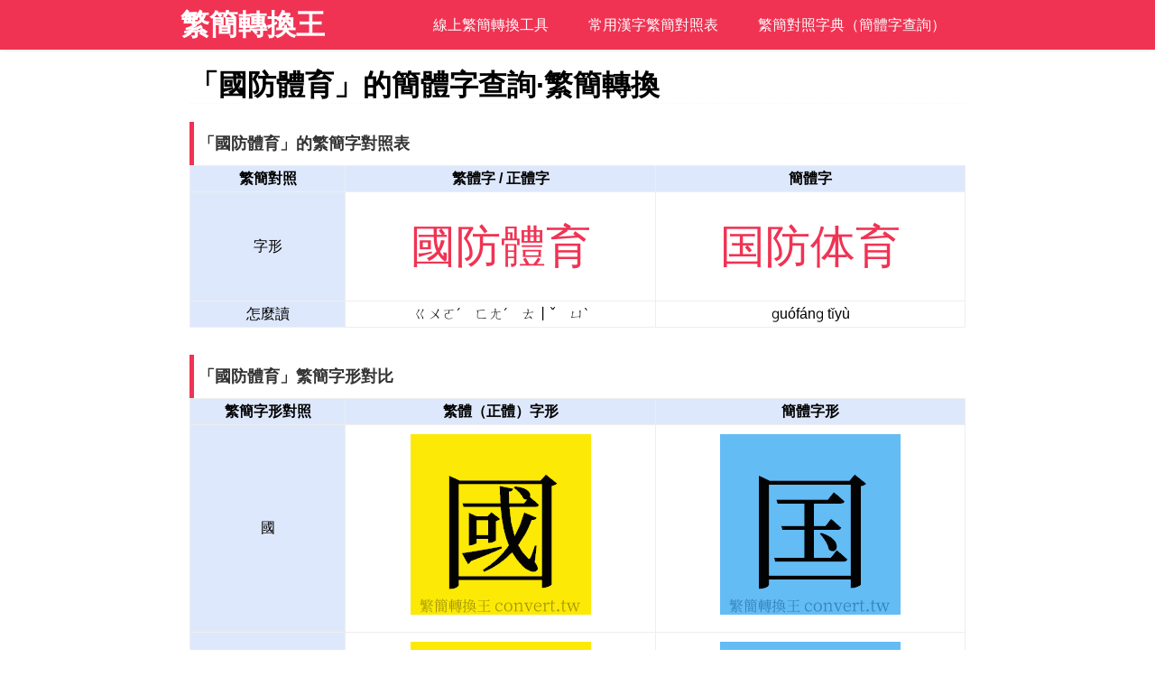

--- FILE ---
content_type: text/html; charset=utf-8
request_url: https://convert.tw/%E5%9C%8B%E9%98%B2%E9%AB%94%E8%82%B2.html
body_size: 2545
content:
<!DOCTYPE HTML>
<html lang="zh-TW">

<head>
       <meta http-equiv="Content-Type" content="text/html; charset=UTF-8">
       <meta http-equiv="Content-Language" content="zh-TW">
       <meta name="viewport" content="width=device-width, initial-scale=1.0, maximum-scale=1.0, user-scalable=0">
       <meta name="format-detection" content="telephone=no">
       <meta http-equiv="X-UA-Compatible" content="IE=edge,Chrome=1" />
       <meta name="renderer" content="webkit">

       <title>國防體育的簡體字是什麼 「國防體育」的簡體字怎麼寫？</title>
       <meta name="keywords" content="國防體育,國防體育的簡體字,國防體育的簡字,國防體育的簡體字怎麼寫,國防體育的簡體字怎麼打,國防體育的簡體字注音,國防體育的簡體拼音">
       <meta name="description" content="「國防體育」的簡體字對照查詢，國防體育的簡體字怎麼寫，學習國防體育的簡字注音&拼音。">

       <link rel="apple-touch-icon" sizes="180x180" href="/assets/favicons/apple-touch-icon.png">
       <link rel="icon" type="image/png" sizes="32x32" href="/assets/favicons/favicon-32x32.png">
       <link rel="icon" type="image/png" sizes="16x16" href="/assets/favicons/favicon-16x16.png">
       <link rel="manifest" href="/assets/favicons/manifest.json">
       <link rel="mask-icon" href="/assets/favicons/safari-pinned-tab.svg" color="#dd514c">
       <link rel="shortcut icon" href="/assets/favicons/favicon.ico">
       <meta name="msapplication-config" content="/assets/favicons/browserconfig.xml">
       <meta name="theme-color" content="#ffffff">

       <link type="text/css" rel="stylesheet" href="/assets/css/convert.css">

       <!--[if lt IE 9]>
               <script src="/assets/plugins/oldie.js" ></script>
       <![endif]-->

       
<script async src="https://pagead2.googlesyndication.com/pagead/js/adsbygoogle.js?client=ca-pub-5756276851870394"
     crossorigin="anonymous"></script>




       <!-- Google tag (gtag.js) -->
<script async src="https://www.googletagmanager.com/gtag/js?id=G-3TD0F1HFSV"></script>
<script>
  window.dataLayer = window.dataLayer || [];
  function gtag(){dataLayer.push(arguments);}
  gtag('js', new Date());

  gtag('config', 'G-3TD0F1HFSV');
</script>

           

</head>




<body>



       <div class="site-line site-back-main site-style-shadow">
<div class="site-paper">

            <div class="site-grid site-grid-30 site-grid-sm-100 site-hidden-sm">  
                 <div class="site-logo"><a href="/">繁簡轉換王</a></div>
          </div>
        
    <div class="site-grid site-grid-70 site-grid-sm-100">	
      
    <div class="site-responsive-menu">
      <div id="menu_button_wrapper">
        <div id="menu_button">
          繁簡轉換王&nbsp;&nbsp;		
          <div id="hamburger">
            <span></span>
            <span></span>
            <span></span>
          </div>
        </div>
        <div class="clear"></div>
        
      
        
      </div>
      
      <ul id="menu_list">
        <li><a href="/">線上繁簡轉換工具</a></li>
        <li><a href="/hanzi/">常用漢字繁簡對照表</a></li>
        <li><a href="/dict/">繁簡對照字典（簡體字查詢）</a></li>
    
      </ul>
    </div>
    
    </div>
    
    
    
    
    
    
    
</div>
</div>  





       <div class="site-line">
              <div class="site-paper">


                     <div class="site-grid site-grid-100 site-grid-sm-100">


                            <div class="site-article-container">

                                   <div class="site-article-title">
                                          <h1>「國防體育」的簡體字查詢·繁簡轉換</h1>
                                   </div>



                                   <div class="site-article-chapter">
                                          <h3>「國防體育」的繁簡字對照表</h3>
                                   </div>
                                   <div class="site-article-content">

                                          <table class="app-hanzi-table">

                                                 <tr><th class="app-hanzi-table-one">繁簡對照</th><th class="app-hanzi-table-two">繁體字 / 正體字</th><th class="app-hanzi-table-three">簡體字</th></tr>
                                                 <tr><td class="app-hanzi-table-left">字形</td><td class="app-hanzi-compare-small">國防體育</td><td class="app-hanzi-compare-small">国防体育</td></tr>
                                                 <tr><td class="app-hanzi-table-left">怎麼讀</td><td>ㄍㄨㄛˊ　ㄈㄤˊ　ㄊ丨ˇ　ㄩˋ</td><td>ɡuófánɡ tǐyù</td></tr>

                                          </table>

                                   </div>



                                   <div class="site-article-chapter">
                                          <h3>「國防體育」繁簡字形對比</h3>
                                   </div>

                                   <div class="site-article-content">
                                          <table class="app-hanzi-table">

                                                 <tr><th class="app-hanzi-table-one">繁簡字形對照</th><th class="app-hanzi-table-two">繁體（正體）字形</th><th class="app-hanzi-table-three">簡體字形</th></tr>
                                                 <tr>
                                                        <td class="app-hanzi-table-left">國</td>
                                                        <td class="app-hanzi-poster"><div class="app-hanzi-poster-img"><img alt="國的正體字繁體字寫法·字形"  src="/assets/tc-song/570b.png"></div></td>
                                                        <td class="app-hanzi-poster"><div class="app-hanzi-poster-img"><img alt="国的簡體字寫法·字形"  src="/assets/sc-song/56fd.png"></div></td>
                                                 </tr>
                                                 <tr>
                                                        <td class="app-hanzi-table-left">防</td>
                                                        <td class="app-hanzi-poster"><div class="app-hanzi-poster-img"><img alt="防的正體字繁體字寫法·字形"  src="/assets/tc-song/9632.png"></div></td>
                                                        <td class="app-hanzi-poster"><div class="app-hanzi-poster-img"><img alt="防的簡體字寫法·字形"  src="/assets/sc-song/9632.png"></div></td>
                                                 </tr>
                                                 <tr>
                                                        <td class="app-hanzi-table-left">體</td>
                                                        <td class="app-hanzi-poster"><div class="app-hanzi-poster-img"><img alt="體的正體字繁體字寫法·字形"  src="/assets/tc-song/9ad4.png"></div></td>
                                                        <td class="app-hanzi-poster"><div class="app-hanzi-poster-img"><img alt="体的簡體字寫法·字形"  src="/assets/sc-song/4f53.png"></div></td>
                                                 </tr>
                                                 <tr>
                                                        <td class="app-hanzi-table-left">體</td>
                                                        <td class="app-hanzi-poster"><div class="app-hanzi-poster-img"><img alt="育的正體字繁體字寫法·字形"  src="/assets/tc-song/80b2.png"></div></td>
                                                        <td class="app-hanzi-poster"><div class="app-hanzi-poster-img"><img alt="育的簡體字寫法·字形"  src="/assets/sc-song/80b2.png"></div></td>
                                                 </tr>                                                 

                                          </table>
                                   </div>



                                   <div class="site-article-chapter">
                                          <h3>「國防體育」的簡體字「国防体育」怎麼寫？</h3>
                                   </div>
                                   <div class="site-article-content">
                                          <div class="ampsite-sc-writing-gif">
                                                 <img src="/assets/sc-writing/56fd-bishun.gif">                                              
                                          </div>
                                          <div class="ampsite-sc-writing-gif">
                                                 <img src="/assets/sc-writing/9632-bishun.gif">
                                          </div>
                                          <div class="ampsite-sc-writing-gif">
                                                 <img src="/assets/sc-writing/4f53-bishun.gif">
                                          </div>
                                          <div class="ampsite-sc-writing-gif">
                                                 <img src="/assets/sc-writing/80b2-bishun.gif">
                                          </div>
                                          
                                   </div>







                            </div>


                     </div>






              </div>
       </div>




         <div class="site-line site-back-footer">
    <div class="site-paper">	
    
           <div class="site-grid site-grid-100 site-grid-sm-100">
         
            <div class="site-footer">	
                 <div class="site-footer-text">
                              <p><script>new Date().getFullYear()>2010&&document.write(new Date().getFullYear());</script>  © <a href="/" title="繁簡轉換">繁簡轉換王</a></p>
               </div>						 
  
          </div>
          
        </div>	
    
    </div>
  </div>
  
   
  
       <script type="text/javascript">
       
         function addListener(element, type, callback) {
           if (element.addEventListener) {
             element.addEventListener(type, callback);
           } else if (element.attachEvent) {
             element.attachEvent('on' + type, callback);
           }
         }
       
         addListener(document, 'DOMContentLoaded', function () {
           
           var mq = window.matchMedia("(max-width: 980px)");
           if (mq.matches) {
             document.getElementById("menu_list").classList.add("site-menu-hidden");
           }
       
           addListener(document.getElementById("menu_button"), 'click', function () {
             document.getElementById("menu_list").classList.toggle("site-menu-hidden");
           });
           
           addListener(window, 'resize', function () {
             var width = window.innerWidth ||
                   document.documentElement.clientWidth ||
                   document.body.clientWidth;
             
             if (width > 980) {
               document.getElementById("menu_list").classList.remove("site-menu-hidden");
             } else {
               document.getElementById("menu_list").classList.add("site-menu-hidden");
             }
           });
           
         });
       </script>





<script defer src="https://static.cloudflareinsights.com/beacon.min.js/vcd15cbe7772f49c399c6a5babf22c1241717689176015" integrity="sha512-ZpsOmlRQV6y907TI0dKBHq9Md29nnaEIPlkf84rnaERnq6zvWvPUqr2ft8M1aS28oN72PdrCzSjY4U6VaAw1EQ==" data-cf-beacon='{"version":"2024.11.0","token":"8616894ed3414d60a9c0daee14af29c4","r":1,"server_timing":{"name":{"cfCacheStatus":true,"cfEdge":true,"cfExtPri":true,"cfL4":true,"cfOrigin":true,"cfSpeedBrain":true},"location_startswith":null}}' crossorigin="anonymous"></script>
</body>

</html>

--- FILE ---
content_type: text/html; charset=utf-8
request_url: https://www.google.com/recaptcha/api2/aframe
body_size: 269
content:
<!DOCTYPE HTML><html><head><meta http-equiv="content-type" content="text/html; charset=UTF-8"></head><body><script nonce="KJLRnlqqLqEMJnLCOAqk7Q">/** Anti-fraud and anti-abuse applications only. See google.com/recaptcha */ try{var clients={'sodar':'https://pagead2.googlesyndication.com/pagead/sodar?'};window.addEventListener("message",function(a){try{if(a.source===window.parent){var b=JSON.parse(a.data);var c=clients[b['id']];if(c){var d=document.createElement('img');d.src=c+b['params']+'&rc='+(localStorage.getItem("rc::a")?sessionStorage.getItem("rc::b"):"");window.document.body.appendChild(d);sessionStorage.setItem("rc::e",parseInt(sessionStorage.getItem("rc::e")||0)+1);localStorage.setItem("rc::h",'1769821084013');}}}catch(b){}});window.parent.postMessage("_grecaptcha_ready", "*");}catch(b){}</script></body></html>